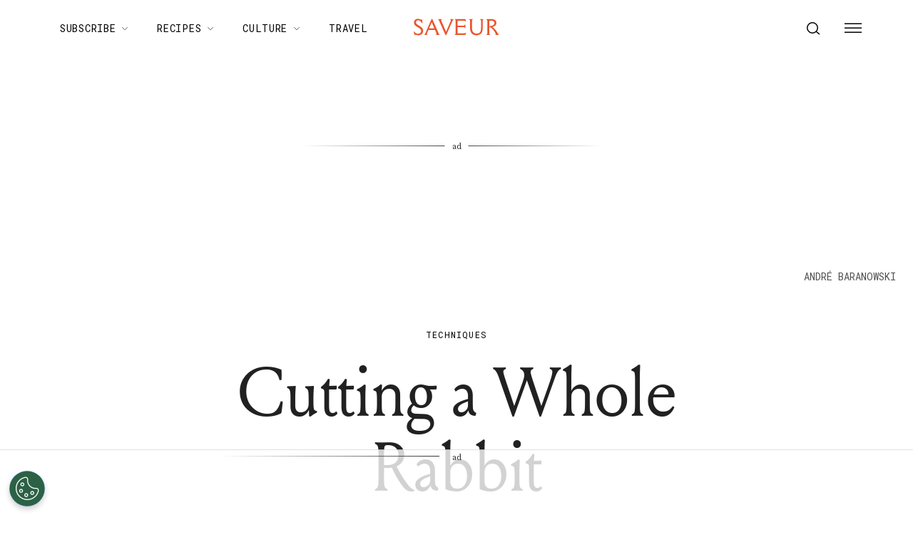

--- FILE ---
content_type: application/javascript; charset=UTF-8
request_url: https://www.saveur.com/_next/static/chunks/7194.a382ba9e2d1565ea.js
body_size: 658
content:
"use strict";(self.webpackChunk_N_E=self.webpackChunk_N_E||[]).push([[7194],{97194:function(e,t,i){i.r(t);var n=i(85893),o=i(87357),a=i(53156),l=i(15861);i(67294);var r=i(59471),s=i(22494),d=i(47018),c=i(3106);let x=e=>{var t,i,x;let{category:m,excerpt:h,image:p,title:u}=e,g=null==p?void 0:null===(t=p.mediaAdditionalData)||void 0===t?void 0:null===(i=t.mediaCredit)||void 0===i?void 0:i.mcName;return(0,n.jsx)(o.Z,{component:"header","data-og-area":d.Z.article.header,mb:5,overflow:"hidden",position:"relative",sx:{pb:{xs:3,md:5,lg:8}},children:(0,n.jsxs)(a.Z,{maxWidth:"xl",children:[!!(p&&(null==p?void 0:p.sourceUrl))&&(0,n.jsxs)(o.Z,{component:"figure",sx:{mt:0,mx:-3,mb:5},children:[(0,n.jsx)(o.Z,{sx:{width:"100%",aspectRatio:"16/9",position:"relative"},children:(0,n.jsx)(s.Z,{image:{alt:p.altText||void 0,src:p.sourceUrl,style:{objectFit:"cover",objectPosition:"center",position:"absolute",inset:0,maxHeight:"100%",width:"100%",marginLeft:"auto",marginRight:"auto",maxWidth:"100%"},loading:"eager"},sizes:{320:320,480:480,640:640,900:900,1200:1200,1440:1440}})}),g&&(0,n.jsx)(l.Z,{component:"figcaption",dangerouslySetInnerHTML:{__html:"".concat(g.toUpperCase())},sx:{px:{xs:2,md:3},py:1.5,textAlign:"right",width:"100%","& p":{m:0}},variant:"caption"})]}),(0,n.jsx)(o.Z,{sx:{textAlign:"center",display:"flex",justifyContent:"center"},children:(0,n.jsxs)(o.Z,{sx:{width:{lg:"66.66%"}},children:[m&&(0,n.jsx)(r.Z,{href:m.uri||"#",passHref:!0,children:(0,n.jsx)(l.Z,{color:"licorice.main",component:"a",fontSize:"0.75rem",fontWeight:"400",sx:{textDecoration:"none",marginBottom:"20px",lineHeight:"0.75rem",display:"inline-block"},variant:"button",children:null!==(x=m.name)&&void 0!==x?x:""})}),(0,n.jsx)(c.Z,{mb:2,title:u}),!!h&&(0,n.jsx)(l.Z,{component:"p",sx:{mt:{xs:2,lg:5}},variant:"deck",children:h})]})})]})})};t.default=x}}]);